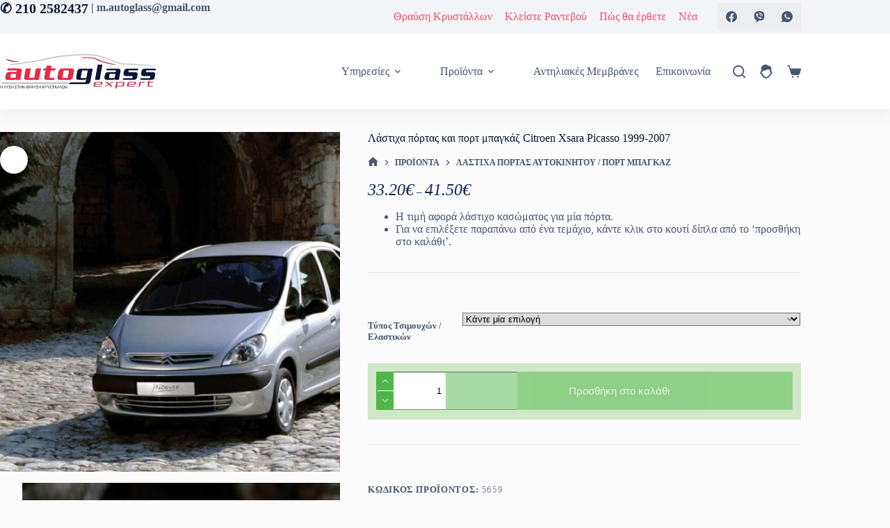

--- FILE ---
content_type: text/css
request_url: https://www.glassexpert.gr/wp-content/themes/blocksy-child/style.css
body_size: 9904
content:
/**
 * Theme Name: Blocksy Child
 * Description: By Foxyprom LTD - foxyprom.com
 * Author: Κατασκευή Ιστοσελίδας <a class="_foxyICO" href="https://www.foxyprom.com" target="_blank"><b>Foxyprom</b></a>
 * Template: blocksy
 * Text Domain: blocksy
 **/


/* configs css */
:root {
	--fpPalet1blue1: #1c7ece;
	--fpPalet1blue2: #1768aa;
	--colorH: #142850;
	--colorG: #475671;
	--paletteColor3: var(--theme-palette-color-3);
	
	/* buttons */
	--fpButtonCartBG: rgb(208,232,199);
	--fpButtonAdd: rgb(80,182,74);
	--fpButtonAddHove: rgb(67,153,62);
	--fpQuantityLite: #76c8ea;
	--fpQuantity: var(--fpButtonAdd);
	--fpQuantityHove: #2e95bd;
	--fpCart: #1c7ece;
	--fpCartHover: #1768aa;
	
	/* brizy */
	--maxBrizyWidth : 1540;
	--container-max-width: var(--maxBrizyWidth);
	--brz-section-container-width : 1540;
}
/* configs css end */

/* problem */
/*
ul[data-hover="swap"] li.product:hover .ct-swap{opacity: 1;}
#header .menu > li > .ct-menu-link{
	color: var(--colorH);
}
#header .menu > li > .ct-menu-link:hover{
	color: var(--linkHoverColor);	
}
#header #menu-main-menu > li > .ct-menu-link{
  font-weight: 600;
  font-size: 17px;
}
#header #menu-main-menu .sub-menu .ct-menu-link{
  color: #fff;
  font-size: 13px;
}
.ct-header-cart .ct-cart-content{background-color: #fff;}
#header div[data-row="top"] .ct-header-text {}

#header [data-device="desktop"] [data-id="logo"] .site-logo-container{
	--logo-max-height: 62px;
}
#offcanvas .ct-panel-content, #search-modal.active{
	background-color: var(--colorG);
}
#offcanvas .ct-panel-content, #search-modal.active a,
#offcanvas .ct-panel-content, #search-modal.active input.modal-field,
.mobile-menu .ct-menu-link {
	color:#fff;
}
#header [data-device="desktop"] [data-row="middle"]{
  padding-top: 8px;
  padding-bottom: 2px;
}
.woocommerce-checkout #header [data-row="top"], .woocommerce-checkout #menu-main-menu{
	display: none;
}
*/
/* problem END */

/* animete pulse */
.a_pulse {
  -webkit-animation-name: pulse;
  animation-name: pulse;
  -webkit-animation-duration: 1s;
  animation-duration: 1s;
  -webkit-animation-fill-mode: both;
  animation-fill-mode: both;
}
@-webkit-keyframes pulse {
  0% {-webkit-transform: scale3d(1, 1, 1);transform: scale3d(1, 1, 1);}
  50% {-webkit-transform: scale3d(1.05, 1.05, 1.05); transform: scale3d(1.05, 1.05, 1.05); }
  100% { -webkit-transform: scale3d(1, 1, 1); transform: scale3d(1, 1, 1); }
}
@keyframes pulse {
  0% { -webkit-transform: scale3d(1, 1, 1); transform: scale3d(1, 1, 1); }
  50% { -webkit-transform: scale3d(1.05, 1.05, 1.05); transform: scale3d(1.05, 1.05, 1.05); }
  100% { -webkit-transform: scale3d(1, 1, 1); transform: scale3d(1, 1, 1); }
} 

/* animete colorchange */
.bgAnimete1{
	animation: colorchange 2s linear 1s infinite; /* animation-name followed by duration in seconds*/
	/* you could also use milliseconds (ms) or something like 2.5s */
	-webkit-animation: colorchange 2s linear 0s infinite alternate; /* Chrome and Safari */
}
@keyframes colorchange {
	0%   {background: #fff;} 
	33%  {background: #ececec;}
	66%  {background: #fff;}
	100% {background: #ececec;}
}
/* Safari and Chrome - necessary duplicate */
@-webkit-keyframes colorchange {
	0%   {background: #fff;} 
	33%  {background: #ececec;}
	66%  {background: #fff;}
	100% {background: #ececec;}
}

._loader {
  border: 16px solid #f3f3f3;
  border-radius: 50%;
  border-top: 16px solid var(--buttonHoverColor);
  width: 80px;
  height: 80px;
  -webkit-animation: spin 2s linear infinite;
  animation: spin 2s linear infinite;
}
._loader._s{border-width: 5px;width: 60px;height: 60px;}
.w_loader{display: flex;justify-content: center;align-items: center;}
/* Safari */
@-webkit-keyframes spin { 0% {-webkit-transform: rotate(0deg);} 100% {-webkit-transform: rotate(360deg);}}
@keyframes spin { 0% {transform: rotate(0deg);} 100% {transform: rotate(360deg);} }

/* spiner cube */
.spinnerCub:after, .spinnerCub:before{
	content: '';
    background-color: #b7b7b7;
    width: 15px;
    height: 15px;
    position: absolute;
    top: 0;
    left: 0;
    -webkit-animation: sk-cubemove 1.8s infinite ease-in-out;
    animation: sk-cubemove 1.8s infinite ease-in-out;
}
.spinnerCub {margin: 28px auto;width: 40px;height: 40px;position: relative;}
.spinnerCub:after {-webkit-animation-delay: -0.9s;animation-delay: -0.9s;}
@-webkit-keyframes sk-cubemove {
  25% { -webkit-transform: translateX(42px) rotate(-90deg) scale(0.5) }
  50% { -webkit-transform: translateX(42px) translateY(42px) rotate(-180deg) }
  75% { -webkit-transform: translateX(0px) translateY(42px) rotate(-270deg) scale(0.5) }
  100% { -webkit-transform: rotate(-360deg) }
}

/* arrow */
._arrow {border: solid black;border-width: 0 2px 2px 0;display: inline-block;padding: 3px;}
._arR {transform: rotate(-45deg);-webkit-transform: rotate(-45deg);}
._arL {transform: rotate(135deg);-webkit-transform: rotate(135deg);}
._arU {transform: rotate(-135deg);-webkit-transform: rotate(-135deg);}
._arD {transform: rotate(45deg);-webkit-transform: rotate(45deg);}

/* orous xrisis */
body.page-id-52781 footer [data-row="middle"],
body.page-id-52800 footer [data-row="middle"],
body.page-id-6 footer [data-row="middle"],
body.page-id-5 footer [data-row="middle"]{display: none;}
footer .ct-container .ct-footer-copyright{margin-top: -4px;}
footer ul#menu-infocorp{}
footer ul#menu-infocorp > li{}
footer ul#menu-infocorp > li > a {text-transform: unset;font-weight: 400;}
footer ul#menu-infocorp > li:not(:first-child) > a{padding-left: 0;}
footer ul#menu-infocorp > li:not(:last-child) > a{padding-right: 8px;border-right: 1px solid #c0c3c8;margin-right: 8px;}
.sShoworoustitle{color: #b2b2b2;font-size: 15px;border-bottom: 1px solid #e6e6e6;margin-bottom: 0;}
.sShoworous{box-shadow: 0 10px 30px rgba(0,0,0,0.08);background: #fff;padding: 20px 100px 20px 25px;margin: auto auto 10px;cursor: pointer;position: relative;}
.sShoworous._sFull{padding: 0;background: transparent;box-shadow: none;}
.sShoworous:not(._open):after{content: '\276E';width: 40px;height: 40px;display: block;position: absolute;right: 10px;bottom: 10px;font-size: 20px;line-height: 40px;text-align: center;-ms-transform: rotate(-90deg);transform: rotate(-90deg);}
.sShoworous._isOpen:after{-ms-transform: rotate(90deg);transform: rotate(90deg);	}
.sShoworous > h4{font-size: 14px;color: #6e6e6e;line-height: 1.7;padding: 0;margin: 0;}
.sShoworous .wrap{margin: 20px 0 30px;line-height: 1.8;font-size: 14px;display: none;}
.sShoworous._open .wrap, .sShoworous._isOpen .wrap, .sShoworous._sFull .wrap{display: block;}
.sShoworous .wrap > h4{font-size: 14px;color: #6e6e6e;margin: 0;line-height: 28px;}
.sShoworous .wrap > p, .sShoworous .wrap > table{margin-bottom: 27px;}
.sShoworous .wrap > ul{margin-top: 27px;}
.sShoworous .wrap > ul > li{display: list-item;}
/* brz */
body.brz #main > .ct-container{max-width: 100%;width: 100%;}
#main .brz-section__content > .brz-container:not(.brz-css-boaqf){width: var(--container-width);max-width: var(--container-max-width);}
body.brz{overflow-x: hidden;}

/* viva pop up */
body.woocommerce-checkout.cSphone #VWsecureModal{align-items: self-start;}
body.woocommerce-checkout #VWpaymentContainer{max-width: 680px;width: 98%;height: calc(100vh - 62px);top: 4px;max-height: 100%;}

/* theme */
/* menu mob */
#offcanvas .ct-social-box{display: flex;}
#offcanvas div.ct-header-cta[data-id="button"]{width: 100%;}
#offcanvas div.ct-header-cta[data-id="button"] a.ct-button{width: 100%;font-size: 20px;}
#offcanvas div.ct-header-cta[data-id="button"] a.ct-button span{margin-right: 8px;}

#offcanvas div.ct-header-socials[data-id="socials"]{width: 100%;margin: 0;margin-top: -7px;}
#offcanvas div.ct-header-socials[data-id="socials"] .ct-social-box{justify-content: space-between;margin: 0;}
#offcanvas div.ct-header-socials[data-id="socials"] .ct-social-box a{width: 48%;margin-left: 0;margin-right: 0;border-radius: var(--border-radius);justify-content: center;height: 42px;}
#offcanvas div.ct-header-socials[data-id="socials"] .ct-social-box a .ct-icon-container{background: transparent;color: #fff;}
#offcanvas div.ct-header-socials[data-id="socials"] .ct-social-box a .ct-label{display: block !important;color: #fff;}
#offcanvas div.ct-header-socials[data-id="socials"] a[data-network="facebook"]{display: none;}
#offcanvas div.ct-header-socials[data-id="socials"] a[data-network="whatsapp"]{background: #5BBA67;}
#offcanvas div.ct-header-socials[data-id="socials"] a[data-network="viber"]{background: #7F509E;}
/* menu mob end */
.select2-container--default .select2-selection--single .select2-selection__rendered,
.select2-container--default .select2-selection--single .select2-selection__arrow{line-height: 42px !important;}
.select2-container--default .select2-selection--single .select2-selection__arrow{height: 42px !important;}
.post-type-archive-thrafsi-kristallon .hero-section{text-shadow: -1px 1px #fff;}
.single-thrafsi-kristallon .ct-related-posts .ct-block-title{text-align: center;}
.single-thrafsi-kristallon .post-navigation .item-content > .item-label{display: none;}
.ct-breadcrumbs{margin-bottom: 22px;overflow-x: auto;white-space: nowrap;}
.ct-breadcrumbs > span{white-space: nowrap;}
.ct-breadcrumbs a{line-height: 32px;}
.single-product .ct-breadcrumbs{margin-bottom: 14px;}

.entry-summary .nedHelp{margin-top: 40px;}
.nedHelp ._flex{display: flex;}
.nedHelp ._flex._rev {flex-direction: row-reverse;justify-content: left;align-items: center;}
.nedHelp ._wrap{
	display: flex;
	background-color: #eef0f4;
    padding: 6px;
    color: #333;
    text-shadow: 1px 1px #fff;
    border-radius: var(--buttonBorderRadius);
    border: 1px solid rgba(224,229,235,0.8);
	height: 54px;
}
.nedHelp ._L{flex-grow: 1;}
.nedHelp ._R{width: 100px;flex-shrink: 0;margin-top: -56px;}
.nedHelp > .sHelp{padding-right: 120px;line-height: 34px;overflow: hidden;height: 34px;font-size: 18px;}
.nedHelp ._L ._call{
	background-color: #9fe0fe;
    color: #464646;
    padding: 0 50px 0 12px;
    margin-right: -50px;
    line-height: 40px;
    height: 40px;
    overflow: hidden;
}
.nedHelp > .sHelp > *, .nedHelp ._L ._call > *{margin-right: 8px;white-space: nowrap;}
.nedHelp ._L ._call i{
	font-size: 24px;
    color: #333;
    font-family: Verdana;
    font-style: italic;
	font-weight: 600;
}
/* services */
.wrapimgServise{position: relative;overflow: hidden;border-radius: 3px;}
.wrapimgServise > p img{width: 100%;}
.wrapimgServise > p{margin: 0;padding: 0;}
.wrapimgServise h1{
	position: absolute;
    bottom: 0;
    margin: 0;
    padding: 6px 16px;
    width: 100%;
    background: rgba(255, 255, 255 ,.6);
    line-height: normal;
}

/* fields tamio */
p.setFormTamio > label{clear: both; width: 100%;margin-bottom: 4px;}
._wrapFieldtamio[data-invoice="bil"] .setFormTamio,
._wrapFieldtamio .wrapFormBill:empty, 
#billing_iscompany_field .woocommerce-input-wrapper,
.setFormTamio._riqu.validate-required label .optional,
.setFormTamio._riqu:not(.validate-required) label .required,
#billing_iscompany_field > label, #billing_iscompany_field > input{display: none;}
#billing_iscompany_field.setFormTamio{display: block !important;}
#billing_iscompany_field .setButtons{display: flex;}
.setFormTamio._riqu label .required{display: inline-block !important;}
#billing_iscompany_field .setButtons ._sf{
	padding: 0 20px 0 12px;
    background: #fff;
    margin-right: 8px;
    line-height: 34px;
    height: 36px;
    text-align: center;
    border: 1px solid var(--fpCart);
    margin-bottom: 0;
    font-weight: 600;
	border-radius: 3px;
}
._wrapFieldtamio .wrapFormBill{
	padding: 14px 16px;
    background: #f0f1f3;
    margin-bottom: 20px;
	border: 2px solid var(--border-color);
	border-radius: 3px;
}
._wrapFieldtamio[data-invoice="bil"] .wrapFormBill{padding: 0;margin: 0;border: none;height: auto;background: transparent;}
._wrapFieldtamio .wrapFormBill ._wrp:last-child{margin-bottom: 6px;}
.woocommerce-edit-account .woocommerce-MyAccount-content,
.woocommerce-edit-address .woocommerce-MyAccount-content
{max-width: 880px;width: 100%;margin-left: auto;margin-right: auto; border: 2px solid var(--border-color);padding: 10px 16px;border-radius: 3px;}
.create-account label.woocommerce-form__label-for-checkbox{padding: 8px 16px;background: #fff;border-radius: 3px;border: 1px solid var(--fpCart);font-weight: 600;}
body.woocommerce-order-received .woocommerce-order{max-width: 880px;margin-left: auto;margin-right: auto;}
body.woocommerce-order-received .woocommerce-order .wc-bacs-bank-details-account-name{font-size: 20px;}

/* BRZ HTMLS */
/* box banner */
.boxBanners{position: relative;overflow: hidden;border-radius: 3px;}
.boxBanners > a{}
.boxBanners > a figure{z-index: 0;width: 100%;}
.boxBanners > a img{width: 100%;position: relative;overflow: hidden;}
.boxBanners > a:hover img{transform: scale(1.1);}
.boxBanners > a .wt{z-index: 1;position: absolute;top: 0;left: 0;width: 100%;height: 100%;display: flex;flex-direction: column;-ms-flex-pack: center;justify-content: center;text-align: center;}
.boxBanners > a .tit{font-size: 20px;margin: 0;width: 100%;background: rgba(255, 255, 255 ,.6);color: var(--headingColor);padding: 8px;}
/* buttons */
.sW100Butt .brz-wrapper-clone__item,
.cSphone .fW100M .brz-wrapper-clone__item,
.cStablet .fW100T .brz-wrapper-clone__item{width: 100%;}
/* var(--theme-normal-container-max-width) */
/* BRZ HTMLS END */

/* woocommerce */
.woocommerce-orders td.woocommerce-orders-table__cell-order-actions .button:not(:last-child){margin-bottom: 12px;}
main .woocommerce .ct-pagination{padding-bottom: 60px;}
.woocommerce-pagination > .page-numbers {
	margin-top: 0;
	padding-top: 0;
	padding-bottom: 0;
}

/* Product thumbnail in checkout */
body.woocommerce-checkout table.woocommerce-checkout-review-order-table .cart_item .product-name{flex-wrap: wrap;display: flex;flex-direction: row;align-items: center;}
body.woocommerce-checkout table.woocommerce-checkout-review-order-table .cart_item .product-name .variation{order: 4;flex: 1 0 100%;}
body.woocommerce-checkout table.woocommerce-checkout-review-order-table .cart_item .product-name .variation{
    display: grid;
    grid-template-columns: 100px auto;
    font-size: 12px;
	/*grid-template-rows: 22px 22px;*/
}
body.woocommerce-checkout table.woocommerce-checkout-review-order-table .cart_item .imgWrap{display: flex;align-items: self-start;}
body.woocommerce-checkout table.woocommerce-checkout-review-order-table .cart_item .imgWrap img{max-width: 48px;border-radius: 2px;}
body.woocommerce-checkout table.woocommerce-checkout-review-order-table .cart_item .product-name .imgWrap .nam{padding: 0 10px;line-height: normal;}
body.woocommerce-checkout table.woocommerce-checkout-review-order-table .cart_item .product-name .imgWrap + .product-quantity{display: none;}
body.woocommerce-checkout table.woocommerce-checkout-review-order-table .cart_item .product-name .product-quantity{white-space: nowrap;padding: 0 10px;}

body.woocommerce-checkout .woocommerce-info .showlogin{padding: 4px 12px;background: var(--fpButtonAdd);border-radius: var(--buttonBorderRadius);color: #fff;}
body.woocommerce-checkout .woocommerce-info .showlogin:hover{background: var(--fpCart);}
body.woocommerce-checkout .woocommerce-form.woocommerce-form-login.login{
	background: #fff !important;
    padding: 10px 16px;
    max-width: 706px;
    border: 2px solid rgba(224,229,235,0.8);
    margin-bottom: 40px;
}

button[type="submit"].woocommerce-form-login__submit,
button[type="submit"].woocommerce-form-register__submit{background-color: var(--fpCart);width: 100%;}
button[type="submit"].woocommerce-form-login__submit:hover,
button[type="submit"].woocommerce-form-register__submit:hover{background-color: var(--fpCartHover);}

body.single-product .woocommerce-product-attributes-item.woocommerce-product-attributes-item--weight,
body.single-product .woocommerce-product-attributes-item.woocommerce-product-attributes-item--dimensions{display: none;}
.select2-container--default .select2-selection--single .select2-selection__arrow{top: 0;}
.cart_totals table.shop_table > thead > tr,
.cart_totals table.shop_table > tbody > tr,
.cart_totals table.shop_table > tfoot > tr,
.ct-order-review table.shop_table > thead > tr,
.ct-order-review table.shop_table > tbody > tr,
.ct-order-review table.shop_table > tfoot > tr {
	position: relative;display: flex;flex-direction: row;justify-content: space-between;
}
.cart_totals table.shop_table > thead > tr:after,
.cart_totals table.shop_table > tbody > tr:after,
.cart_totals table.shop_table > tfoot > tr:after,
.ct-order-review table.shop_table > thead > tr:after,
.ct-order-review table.shop_table > tbody > tr:after,
.ct-order-review table.shop_table > tfoot > tr:after {
	content: '';
    bottom: 0;
    position: absolute;
    width: 100%;
    border-bottom: 1px solid var(--table-border-color, #e0e5eb);
}
.calculated_shipping table.shop_table > tfoot > tr:last-child:after, .ct-order-review table.shop_table > tfoot > tr:last-child:after{display: none;}
.calculated_shipping table.shop_table > thead th, .calculated_shipping table.shop_table > tbody th, .calculated_shipping table.shop_table > tbody td, .calculated_shipping table.shop_table > tfoot th, .calculated_shipping table.shop_table > tfoot td,
.ct-order-review table.shop_table > thead th, .ct-order-review table.shop_table > tbody th, .ct-order-review table.shop_table > tbody td, .ct-order-review table.shop_table > tfoot th, .ct-order-review table.shop_table > tfoot td
{border-color: transparent;}
table.shop_table tr.woocommerce-shipping-totals{display: flex;flex-direction: column !important;width: 100%;}
table.shop_table tr.woocommerce-shipping-totals > th{display: block;}
table.shop_table tr.woocommerce-shipping-totals > td:before{display: none;}
table.shop_table tr.woocommerce-shipping-totals th{border-bottom: 1px solid var(--table-border-color, #e0e5eb);}
table.shop_table #shipping_method{}
table.shop_table #shipping_method li{
	display: flex;flex-direction: row-reverse;align-items: baseline;
    border-radius: 3px;
    border: 1px solid #e6eaef;
    padding-right: 8px;
    background: #f8f9fb;
    color: #071633;
	overflow: hidden;
}
table.shop_table #shipping_method li input{}
table.shop_table #shipping_method li label{width: 100%;padding: 8px 0;display: block; padding-left: 10px;}
table.shop_table #shipping_method li:hover label{font-weight: 600;}
table.shop_table #shipping_method li input[type="radio"]:checked {
	background-color: var(--fpButtonAddHove);
	border-color: var(--fpButtonAddHove);
}
table.shop_table #shipping_method li input[type="radio"]:checked + label{
	padding-left: 10px;
	padding-right: 10px;
	font-weight: 600;
	border-right: 3px solid var(--radioCheckboxAccentColor);
	border-left: 3px solid var(--fpButtonAddHove);
}

table.shop_table .woocommerce-shipping-totals td{padding-left: 0;}
table.shop_table .woocommerce-shipping-totals td p.woocommerce-shipping-destination{border-top: 1px solid var(--table-border-color, #e0e5eb);padding-top: 8px;}
.cart_totals  table.shop_table a.shipping-calculator-button{
	background: var(--fpButtonAdd);
    display: inline-block;
    padding: 5px 12px;
    color: #fff;
    border-radius: var(--buttonBorderRadius);
    line-height: normal;
    font-size: 12px;
    font-weight: 600;
}
table.shop_table .woocommerce-shipping-totals td .shipping-calculator-form button{background: var(--fpButtonAdd);}
.cart_totals  table.shop_table a.shipping-calculator-button:hover,
table.shop_table .woocommerce-shipping-totals td .shipping-calculator-form button:hover{background: var(--fpButtonAddHove);}

body.woocommerce-checkout.woocommerce-order-pay #main div.woocommerce{max-width: 740px;margin-left: auto;margin-right: auto;}
body.woocommerce-checkout.woocommerce-order-pay .payment_methods > li .payment_box{background-color: #fff;}
body.woocommerce-checkout.woocommerce-order-pay button[type="submit"]{width: 100%;}
.form-row textarea{resize: vertical;}
[data-products="type-1"] .product .ct-woo-card-actions{display: flex;width: 100%;}
[data-products="type-1"] .product .ct-woo-card-actions .button {width: 100%;}
[data-products="type-1"] li.product:hover .ct-woo-card-actions .button:not(:hover) {background: var(--fpCart);}
[data-products="type-1"] .product .added_to_cart{background: var(--theme-button-background-hover-color); width: 100%;}
/* two button stile */
/*
[data-products="type-1"] .product .add_to_cart_button.added{display: block;width: 48%;margin-right: 2%;}
[data-products="type-1"] .product .add_to_cart_button.added + .added_to_cart {width: 48%;margin-left: 2%;}
*/
.woocommerce-checkout-payment .wc_payment_methods > li .payment_box {border-top-color: var(--fpCart);border-top-width: 2px;}
.wc_payment_method > input[type="radio"]:checked{border-color: var(--fpCartHover) !important;background: var(--fpCart) !important;}

.cart_totals, .ct-order-review{background-color: #fff !important;}
.cart_totals .wc-proceed-to-checkout a,
.woocommerce-checkout-payment .place-order button[type="submit"],
body.woocommerce-checkout.woocommerce-order-pay button[type="submit"],
.ct-cart-content .button.checkout{background: var(--fpCart);}
.cart_totals .wc-proceed-to-checkout a:hover,
.woocommerce-checkout-payment .place-order button[type="submit"]:hover,
body.woocommerce-checkout.woocommerce-order-pay button[type="submit"]:hover,
.ct-cart-content .button.checkout:hover {background: var(--fpCartHover);}

.ct-order-review,
.cart_totals{top: 120px !important;}
.product-type-variable .entry-summary > p.price{margin-bottom: 16px;}
.entry-summary form.cart, .entry-summary > .product_meta{margin-top: 22px;padding-top: 22px;}
form.variations_form table.variations tr{position: relative;display: table;width: 100%;}
form.variations_form table.variations tr:not(:last-child){margin-bottom: 0.8em;}
form.variations_form table.variations th.label{width: 136px;padding: 0 12px 0 0;vertical-align: top; border: none;}
form.variations_form table.variations th.label label{margin-top: 11px;font-weight: 600;font-size: 13px;margin-bottom: 2px;}

form.variations_form table.variations td.value select{}
.single-product .ct-cart-actions .quantity.hidden + .single_add_to_cart_button{grid-column: 1 / span 3;}
.single_variation_wrap .woocommerce-variation-price .price,
.product-type-simple .entry-summary .price > *:not(del),
.product-type-variable .entry-summary .price .amount > bdi{font-size: 24px;color: var(--colorH);font-family: Verdana;font-style: italic;}
form.variations_form table.variations, form.variations_form .single_variation{margin-bottom: 16px;}
form.variations_form table.variations{margin-bottom: 28px;}
form.variations_form table.variations td.label{}
form.variations_form table.variations .reset_variations[style*="visibility: visible"]{
	float: right;
    padding: 6px 12px;
    background: var(--fpCart);
    border-radius: var(--buttonBorderRadius);
    color: #fff;
}
form.variations_form table.variations .reset_variations[style*="visibility: visible"]:hover{background: var(--fpCartHover);}
.woocommerce-tabs .tabs li.active{border-bottom-color: var(--buttonHoverColor);}
.product > .woocommerce-tabs > .tabs{margin-bottom: 26px;}
.product > .woocommerce-tabs .panel > h2:first-child{display: none;}
body.single-product section.related.products, body.single-product section.up-sells.products, body.single-product section.related.products {
	padding-top: 40px;
	border-top: 1px solid rgba(224,229,235,0.8);
	display: block;
}
.woocommerce-product-attributes .woocommerce-product-attributes-item__value a{--linkInitialColor: var(--color);}
/* woo colors */
.single-product .ct-cart-actions{background-color: var(--fpButtonCartBG);border-radius: var(--buttonBorderRadius);padding: 12px;padding-bottom: 0;}
.single-product .ct-cart-actions >*{margin-bottom: 14px;}
.ct-cart-actions .single_add_to_cart_button:not(.added),
.ct-floating-bar .button[type="submit"]{background-color: var(--fpButtonAdd);}
.ct-cart-actions .single_add_to_cart_button.added{background-color: var(--fpQuantity);}
.ct-cart-actions .single_add_to_cart_button:not(.added):hover, .ct-cart-actions .single_add_to_cart_button.added:hover,
.ct-floating-bar .button[type="submit"]:not(.added):hover {background-color: var(--fpButtonAddHove);}
div.quantity input[type="number"], div.quantity input[type="number"]:focus{border-color: var(--fpQuantity) !important;}
div.quantity input[type="number"]:focus{box-shadow: 0 0 0 1px var(--fpQuantity) !important;}
div.quantity .ct-increase, div.quantity .ct-decrease,
.actions button[name="update_cart"]:not(:disabled){background: var(--fpQuantity);}
div.quantity .ct-increase:hover, div.quantity .ct-decrease:hover,
.actions button[name="update_cart"]:not(:disabled):hover{background: var(--fpQuantityHove);}

.ct-cart-actions .added_to_cart,
.ct-floating-bar .added_to_cart{color: #fff;background-color: var(--fpCart);}
.ct-cart-actions .added_to_cart:hover,
.ct-floating-bar .added_to_cart:hover{background-color: var(--fpCartHover);}
.single-product .ct-breadcrumbs a:not(:hover){color: var(--paletteColor3);}
.single-product .ct-breadcrumbs a{font-size: 12px;font-weight: 600;text-transform: uppercase;}
.single-product .ct-cart-actions .quantity.hidden{display: none;}
body.woocommerce-checkout .ct-header-cart li.mini_cart_item .imgWrap > span.imgChek{display: none;}

/*nav makes */
.makeBC{margin-top: 26px;}
.makeBC .wrapBC{overflow-y: auto;max-height: 206px;}
.makeBC .hBC{margin-bottom: 6px;font-size: 16px;border-bottom: 1px dashed #c6c6c6;padding-bottom: 4px;}
.makeBC nav:not(:last-child){border-bottom: 1px solid #eef1f4;}
.makeBC nav a{color: var(--paletteColor3);font-size: 14px;}
.makeBC nav a:hover{color: var(--linkHoverColor);}
.makeBC nav .separator{margin: 0 6px;}
/* woocommerce end */

/* WOOFILTER */
.woof_products_top_panel_ul > li:first-child, .woof_products_top_panel_ul li > ul li:first-child{display: none !important;}
.noTitleWoof .woof_container_inner > h4{display: none;}
body._inCatProduct #main .ct-container, body._hideSide #main .ct-container{grid-template-columns: 100%;}
body._inCatProduct #main .ct-container > section .hero-section,
body._inCatProduct #main .ct-container #sidebar,
body._hideSide #main .ct-container #sidebar{display: none;}

body._inCatProduct ul.products, .sc_inCatProduct ul.products{grid-row-gap: var(--grid-columns-gap,30px);}
body._inCatProduct ul.products > .product-category.product .ct-image-container,
.sc_inCatProduct ul.products > .product-category.product .ct-image-container{margin: 0;}
body._inCatProduct ul.products > .product-category.product .ct-image-container.ct-lazy-loaded,
.sc_inCatProduct ul.products > .product-category.product .ct-image-container.ct-lazy-loaded{display: block;}
ul.products > .product-category.product figure{margin: 0;}
ul.products > li.product-category.product,
ul.products > .product-category.product a{position: relative;}
ul.products > .product-category.product .woocommerce-loop-category__title{
	position: absolute;
    left: 8px;
    top: 8px;
	font-size: 24px;	
    background: rgba(0,0,0,.1);
    width: calc(100% - 16px);
    height: calc(100% - 16px);
    border-radius: var(--borderRadius);
    display: flex;
	flex-direction: column;
	justify-content: center;
	align-items: center;
	text-align: center;
    padding: 8px;
}
ul.products > .product-category.product .woocommerce-loop-category__title a:not(:hover){color:#fff;}
ul.products > .product-category.product .ct-lazy-loaded + .woocommerce-loop-category__title,
ul.products > .product-category.product .ct-image-container + .woocommerce-loop-category__title{
	color: #fff;background: rgba(0,0,0,.5);
}
ul.products > .product-category.product a{display: flex;}
ul.products > .product-category.product a:hover .woocommerce-loop-category__title{
    background: rgba(255,255,255,.8);
    border: 4px solid var(--linkHoverColor,#1c7ece);
    color: var(--linkHoverColor,#1c7ece);
}
div.plainoverlay{width: 100% !important;height: 100% !important;}
select {line-height: var(--formInputHeight);}
/* hide content if not select category */
body.archive:not(.isFCategory):not(.tax-product_cat) .woof_container:not(.woof_container_make):not(.woof_container_product_cat):not(.woof_query_save_container),
.woof_submit_search_form_container .woof_submit_search_form {display: none;}

#woof_results_by_ajax .ct-open-quick-view,
.woof ._hide.woof_found_count{display: none !important;}
.woof_button.woof_start_filtering_btn,
.woof_button.woof_start_filtering_btn2{visibility: hidden !important;height: 1px;padding: 0;margin: 0;margin-top: -1px;opacity: 0;}
.woof_start_filtering_btn + .w_loader, .woof_start_filtering_btn2 + .w_loader{padding: 80px 20px;background: #fff;border-radius: 5px;margin-top: -30px;}
.woof_start_filtering_btn + .w_loader ._loader, .woof_start_filtering_btn2 + .w_loader ._loader{border-top-color: var(--fpPalet1blue1);}
.hero-section[data-type="type-1"] {margin-bottom: 22px;}
.woof_submit_search_form_container .woof_reset_search_form{width: 100%;}
.woof_submit_search_form_container .woof_reset_search_form:not(:hover){
    background: transparent;
    color: var(--buttonInitialColor);
}
/* ._emptyAFilter .woof_query_save_container{display: none;}*/
.woof_query_save_container{margin-top: 28px;}
.woof_query_save_container .woof_container_inner > h4{text-align: center; color: var(--paletteColor4) !important;}
.woof_query_save_container .woof_add_query_save{
    font-family: var(--buttonFontFamily,var(--fontFamily));
    font-size: var(--buttonFontSize);
    font-weight: var(--buttonFontWeight);
    font-style: var(--buttonFontStyle);
    line-height: var(--buttonLineHeight);
    letter-spacing: var(--buttonLetterSpacing);
    text-transform: var(--buttonTextTransform);
    -webkit-text-decoration: var(--buttonTextDecoration);
    text-decoration: var(--buttonTextDecoration);
    color: var(--buttonTextInitialColor);
    background-color: var(--buttonInitialColor);
	align-items: center;
	justify-content: center;
	min-height: var(--buttonMinHeight);
	padding: var(--padding, 5px 25px);
	user-select: none;
	text-align: center;
	border-radius: var(--buttonBorderRadius);
	transition: all 0.2s ease;
    margin-top: 6px;
    cursor: pointer;
}
.woof_query_save_container .woof_add_query_save:hover{background-color: var(--buttonHoverColor);}
.woof_query_save_container .woof_query_save_item {border-bottom: 1px solid #e6e6e6; padding: 4px 0;}

/* popup loding */
/*div.woof_info_popup{top: 40% !important;left: 50% !important;text-align: center !important;width: 220px !important;margin-left: -110px !important;line-height: 22px !important;font-family: arial !important;padding: 30px 0;box-shadow: none;}*/
#woof_html_buffer.run, #woof_html_buffer._pre{
	display: block !important;
	top: 0 !important;
    left: 0 !important;
    text-align: center !important;
    width: 100% !important;
    margin-left: 0;
    font-family: arial !important;
    box-shadow: none;
    border-radius: 0 !important;
    height: 100% !important;
	background-color: rgba(255,255,255,.7);
	cursor: wait !important;
}
._openFormTopMobile #woof_html_buffer._pre{max-width: 560px;}
#woof_html_buffer._pre:not(.run) {background-color: transparent;cursor: wait !important;}
#woof_html_buffer._pre:not(.run) > div{display: none !important;}

#woof_html_buffer.run div{}
#woof_html_buffer.run h2{
	background-image: url(img/logo-autoglass.png);
    width: 200px;
    height: 60px;
    background-repeat: no-repeat;
    background-size: 100%;
    position: absolute;
    left: calc(50% - 100px);
    top: calc(40% - 110px);
}
#woof_html_buffer.run span{position: absolute;left: calc(50% - 28px);top: calc(40% - 28px);margin: 0;width: 56px;height: 56px;}

#woof_html_buffer.run .spinnerCub:before,
#woof_html_buffer.run .spinnerCub:after{background-color: var(--buttonHoverColor);}

.woof_svg_load_container{}
#woof_svg_load_container , #woof_svg_load_container img{height: 300px !important;width: 220px !important;}
#woof_svg_load_container{left: 50% !important;margin-left: -110px !important;top: 42% !important;margin-top: -150px !important;}
/* popup loding end */
.chosen-container-single .chosen-single div b{
	background: url("data:image/svg+xml,%3Csvg width='21' height='13' xmlns='http://www.w3.org/2000/svg'%3E%3Cpath d='M18.5.379L20.621 2.5 10.5 12.621.379 2.5 2.5.379l8 8z' fill='%234F5D6D' fill-rule='nonzero'/%3E%3C/svg%3E");
}
.woof_container .woof_select {line-height: var(--formInputHeight);}
.woof_container .woof_select:disabled {background-color: #f2f2f2;cursor: no-drop;}
.woof_container_select_hierarchy .woof_block_html_items > .woof_select:not(:last-child),
.woof_container .chosen-container{margin-bottom: 12px;}

.woof_container .chosen-container{width: 100% !important;}

.woof_container .chosen-container-single .chosen-single{
	border-radius: var(--formBorderRadius, 3px);
	height: var(--formInputHeight) !important;
	line-height: var(--formInputHeight) !important;
	background-color: var(--formBackgroundInitialColor);
    border: var(--formBorderSize) var(--formBorderStyle, solid) var(--formBorderInitialColor);
    transition: all 0.12s cubic-bezier(0.455, 0.03, 0.515, 0.955);
	padding-left: 13px;
	font-size: var(--formFontSize);
}
.chosen-container-single .chosen-search input[type="text"]{height: 36px;}
.woof_container .chosen-container .chosen-results li.highlighted{background-color: #1c7ece !important;}
.woof_container .chosen-container-single .chosen-single div b{
	background-repeat: no-repeat, repeat;
	background-size: 8px auto, 100%;
	background-position: 0 50% !important;
}
.woof_container .chosen-container .chosen-results li{padding: 8px 7px;}
.inFormTopButton{position: fixed;bottom: 0;left: 0;width: 100%;background-color: #e6e6e6;z-index: 99;}
body._emptyAFilter, body._hasAFilter{padding-bottom: 58px !important;}
.inFormTopButton .wrapbutton {display: flex;justify-content: center;align-items: center;padding: 8px 0;}
.inFormTopButton .wrapbutton, .inFormTopButton .wrapreset ._sW {margin-right: auto;margin-left: auto; max-width: 800px;padding-left: 12px;padding-right: 12px;}

.inFormTopButton .wrapbutton .act {height: 44px;display: block;line-height: 44px;cursor: pointer;padding: 0 20px;text-align: center;}
.inFormTopButton .wrapbutton ._rest:hover{color: var(--buttonHoverColor);}
.inFormTopButton .wrapbutton ._top {width: 74px;padding: 0 16px;position: relative;border-right: 2px solid #fff;margin-right: 6px;}
.inFormTopButton .wrapbutton ._top ._arrow {padding: 8px;line-height: inherit;display: inline-block;vertical-align: middle; border-color: var(--buttonInitialColor);}
.inFormTopButton .wrapbutton ._top:hover ._arrow{border-color: var(--buttonHoverColor);}
._emptyAFilter .inFormTopButton .wrapbutton ._top {margin-right: 22px;}
.inFormTopButton .wrapbutton ._filter {font-weight: 500;width: 100%;max-width: 440px; background-color: var(--buttonHoverColor);}
.inFormTopButton .wrapbutton ._filter:hover {background-color: var(--buttonInitialColor);}
.inFormTopButton .wrapbutton ._top span {position: absolute;left: 4px;width: 22px; height: 22px;font-size: 11px;font-weight: 600;color: #fff;line-height: 20px;border-radius: 50%;top: -16px;background: var(--buttonHoverColor);}
._emptyAFilter:not(._curentPFilter) .inFormTopButton .wrapbutton ._rest,
._emptyAFilter:not(._curentPFilter) .woof_submit_search_form_container .woof_reset_search_form{display: none;}

/* TODO */
.inFormTop, a.woof_show_auto_form_txt , .woof_products_top_panel_content, .woof_products_top_panel {display: none !important;}
/*._hasAFilter:not(._openFormTopMobile) .woof_products_top_panel{display: block !important;}*/
.woof_products_top_panel li{margin-right: 12px !important;margin-bottom: 12px !important;}
.woof_products_top_panel li a{}
.woof_products_top_panel li a > span{
    padding: 4px 6px;
    color: var(--paletteColor3);
    font-size: 14px;
    border-radius: var(--buttonBorderRadius);
    position: relative;
    display: block;
    background: none;
    background-color: #e6e5e5;
    line-height: normal;
    height: auto;
}
.woof_products_top_panel li a:hover > span{background-color: var(--paletteColor3); color: #fff;}
.woof_products_top_panel li a > span:after{content: '\2715';border-left: 1px solid var(--paletteColor3);margin-left: 4px;padding-left: 5px;}

._openFormTop .inFormTop, ._openFormTop .woof_auto_show, ._openFormTop .woof_auto_show_indent {display: block !important;}
._openFormTop .woof_auto_show{opacity: 1 !important;height: auto !important;z-index: 10;}
._openFormTop .woof_sid_auto_shortcode{
	border-color: var(--paletteColor3);
	border-radius: var(--buttonBorderRadius);
	border-width: 1px;
}
.woof_sid_auto_shortcode .woof_container_inner,
.woof_block_html_items ul,
.woof_query_save_container .woof_query_save_list ul{padding-left: 0;}
.woof_sid_auto_shortcode .woof_container{width: 100%;}

#_wooftopPanel .woof_products_top_panel{display: block !important;position: relative;}
#_wooftopPanel {text-align: center;padding-top: 12px;}
.inFormTopButton .wrapreset ._body {position: relative;background-color: #fff;margin-top: 6px;padding: 42px 0 6px;border-bottom: 1px solid #d0d0d0;}
.inFormTopButton .wrapreset ._close {
    position: absolute;
    right: 50%;
    top: 0;
    color: #252844;
    background: #cecece;
    padding: 8px 10px;
    cursor: pointer;
    width: 110px;
    text-align: center;
    font-size: 13px;
    font-weight: 700;
    margin-right: -55px;
}
.inFormTopButton .wrapreset ._close i{margin-right: 12px;padding: 4px;margin-bottom: 2px;display: inline-block;}
#_wooftopPanel li {float: none !important;display: inline-block;margin-bottom: 15px !important;}
#_wooftopPanel li a {}
#_wooftopPanel li a span{}
.inFormTopButton .wrapreset ._body ._empty {text-align: center;padding: 20px 0;}
.inFormTopButton .wrapreset ._body ._empty span {display: inline-block;}
.inFormTopButton .wrapreset ._body ._empty span._serch {font-weight: 600;cursor: pointer;color: var(--buttonHoverColor);font-weight: 700;margin-left: 12px;padding: 8px;}

.woof_list li{display: flex;justify-content: center;align-items: center;position: relative;margin-bottom: 2px !important;padding: 0 !important;}
.woof_list li > div{margin-right: 8px;width: 22px;}
.woof_list li > label{width: 100%;line-height: 18px;padding: 8px 0;margin: 0;}
.woof_list li > input.woof_radio_term, .woof_list li > input.woof_checkbox_term {display: none;}

.woof_list li > input.woof_radio_term + label,
.woof_list li > input.woof_checkbox_term + label{padding-left: 27px;}
.woof_list li > input.woof_radio_term + label:before,
.woof_list li > input.woof_radio_term + label:after,

.woof_list li > input.woof_checkbox_term + label:before,
.woof_list li > input.woof_checkbox_term + label:after {
	content: '';
    position: absolute;
    left: 0;
    top: 50%;
    background: var(--buttonInitialColor);
    width: 18px;
    height: 18px;
    margin-top: -9px;
    z-index: 1;
    -webkit-border-radius: 50%;
    -moz-border-radius: 50%;
    border-radius: 50%;
}

.woof_list li > input.woof_checkbox_term + label:before,
.woof_list li > input.woof_checkbox_term + label:after{
	-webkit-border-radius: 2px;
    -moz-border-radius: 2px;
    border-radius: 2px;
	width: 18px;
    height: 18px;
    margin-top: -9px;
}

.woof_list li > input.woof_radio_term + label:hover:before,
.woof_list li > input.woof_radio_term + label.woof_radio_label_selected:before,
.woof_list_radio li:hover:before,
.woof_list li > input.woof_checkbox_term + label.woof_checkbox_label_selected:before,
.woof_list li > input.woof_checkbox_term + label:hover:before,
.woof_list li:hover:after,
.inFormTopButton .wrapbutton ._top span,
.inFormTopButton .wrapbutton ._filter,
._openFormTopMobile .bottomFilter ._products{background: var(--fpPalet1blue1, #1c7ece);}

.woof_list li label:hover,
.woof_submit_search_form_container .woof_reset_search_form:hover,
.inFormTopButton .wrapbutton ._rest:hover,
.inFormTopButton .wrapreset ._body ._empty span._serch,
._openFormTopMobile .bottomFilter ._cansel{color: var(--fpPalet1blue1, #1c7ece);}

.woof_container select.woof_select:focus,
.woof_submit_search_form_container .woof_reset_search_form:hover,
.inFormTopButton .wrapbutton ._top:hover ._arrow,
._openFormTopMobile .bottomFilter ._cansel,
._openFormTopMobile .bottomFilter ._products{border-color: var(--fpPalet1blue1, #1c7ece);}
.woof_submit_search_form_container .woof_reset_search_form:hover,
._openFormTopMobile .bottomFilter ._cansel{background: transparent;border-width: 1px;border-style: solid;}

.inFormTopButton .wrapbutton ._filter:hover,
._openFormTopMobile .bottomFilter ._products:hover{background: var(--fpPalet1blue2, #1768aa);}/*secont co */
._openFormTopMobile .bottomFilter ._cansel:hover,
.woocommerce:not(.single-product) .WOOF_Widget .woof_sid_widget.bgAnimete1{border-color: var(--fpPalet1blue2, #1768aa);}/*secont co */
._openFormTopMobile .bottomFilter ._cansel:hover{color: var(--fpPalet1blue2, #1768aa);}/*secont co */

._openFormTopMobile .bottomFilter ._products{border-width: 1px;border-style: solid;}

.woof_list li:hover:after {content: '';position: absolute;right: 0;width: 4px;height: 100%;top: 0;}

.woof_list li > input.woof_checkbox_term + label.woof_checkbox_label_selected:after{
	content: '\2713';
    left: 3px;
    background: transparent !important;
    color: #fff;
    margin-top: -9px;
}

.woof_list li > input.woof_radio_term + label:after,
.woof_list li > input.woof_checkbox_term + label:after{width: 16px;height: 16px;background: var(--background-color, #fff);left: 1px;margin-top: -8px;}
.woof_list li > input.woof_radio_term + label.woof_radio_label_selected:after{width: 8px;height: 8px;margin-top: -4px;left: 5px;}
.woof_list li > input.woof_radio_term + label.woof_radio_label_selected:after,
.woof_list li:hover > input.woof_radio_term + label:after,
.woof_list li:hover > input.woof_checkbox_term + label:after{background: #fff;}

.woof_list li > input.woof_checkbox_term + label:after{left: 1px;}

.woof_list li > label > span{}
.woof_list li > a{position: absolute;width: 100%;height: 100%;line-height: inherit;padding: 0 !important;}
.woof_list li > a img{left: 1.2px;position: absolute;top: 50%;margin-top: -9px;width: 18px;height: 18px;opacity: .7;display: none;}
.woof_container .woof_container_inner_ > h4,
.woof_container .woof_container_inner > h4{font-size: 18px;border-bottom: 1px solid #e6e6e6;margin-bottom: 12px;padding-bottom: 2px;color: var(--paletteColor3);}
.woof_container .woof_container_inner_ > h4 .reset,
.woof_container .woof_container_inner > h4 .reset{
	color: var(--fpPalet1blue1);
	font-size: 12px;
    display: inline-block;
    line-height: inherit;
    margin-left: 4px;
    vertical-align: middle;
    cursor: pointer;
}

/* animete */
.woocommerce:not(.single-product) .WOOF_Widget .woof_sid_widget.bgAnimete1 {
    /*border: 2px solid var(--buttonHoverColor);*/
	border-width: 2px;
	border-style: solid;
    padding: 16px 12px;
    border-radius: 3px;
    overflow: hidden;
}

/* mobile filter */
body._openFormTopMobile {overflow: hidden;}
._openFormTopMobile .inFormTop,
._openFormTopMobile .inFormTop .woof_auto_show{display: block !important; opacity: 1 !important; height: auto !important;}

._openFormTopMobile .woof_sid_auto_shortcode .woof_container{float: none;}
._openFormTopMobile .inFormTop .woof_submit_search_form_container,
._openFormTopMobile .inFormTopButton{display: none;}
._openFormTopMobile .inFormTop{
    position: fixed !important;
    left: 0;
    top: 0;
    height: 100vh !important;
    background: #f1f1f1;
    z-index: 1000;
    width: 100%;
    max-width: 560px;
	-webkit-overflow-scrolling: touch;
    -webkit-box-shadow: 2px 0 20px #707070;
    box-shadow: 2px 0 20px #707070;
}
._openFormTopMobile .woof_sid_auto_shortcode.woof{
    margin: 0 !important;
    padding: 20px 20px 64px 20px;
    border: none !important;
    border-radius: 0 !important;
    box-shadow: none !important;
	background: transparent !important;
}
._openFormTopMobile .inFormTop .woof_auto_show {
    overflow-y: auto;
	background: transparent;
    z-index: 1;
	height: calc(100vh - 116px) !important;
	margin-bottom: 64px;
}
._openFormTopMobile.admin-bar .inFormTop{padding-top: 32px;}
._openFormTopMobile.admin-bar .inFormTop .woof_auto_show{height: calc(100vh - 148px) !important;}

.inFormTop .closeMobile, body:not(._openFormTopMobile) .closeMobile{display: none !important;}
._openFormTopMobile .closeMobile{
	display: block !important;
	position: fixed;
	width: 100%;
	height: 100%;
	background: rgba(0, 0, 0, 0.7);
	top: 0;
	left: 0;
	z-index: 999;
	cursor: pointer;
}
.inFormTop .topFilter, .inFormTop .bottomFilter{display: none;justify-content: center;align-items: center;}
._openFormTopMobile .woof_sid_auto_shortcode .woof_container_inner{padding-left: 0;padding-right: 0;}
._openFormTopMobile .woof_sid_auto_shortcode.woof,
._openFormTopMobile .inFormTop .topFilter,
._openFormTopMobile .inFormTop .bottomFilter{
	padding-left: 16px !important;
	padding-right: 16px !important;
}
._openFormTopMobile .inFormTop .topFilter{
	display: flex;
	height: 52px;
	line-height: 52px;
	background: #f8f8f8;
	-webkit-box-shadow: 0 -5px 15px rgba(0,0,0,0.2);
	box-shadow: 0 -5px 15px rgba(0,0,0,0.2);
}
._openFormTopMobile .inFormTop .topFilter ._st{flex-grow: 1;}
._openFormTopMobile .inFormTop .topFilter ._close{
	width: 72px;
    display: block;
    line-height: inherit;
    text-align: center;
    height: inherit;
	cursor: pointer;
	flex-shrink: 0;
	margin-right: -16px;
	z-index: 2;
	position: relative;
}
._openFormTopMobile .inFormTop .topFilter ._close > span:before{content: '\2715';display: block;font-size: 28px;color: var(--buttonInitialColor);}
._openFormTopMobile .inFormTop .bottomFilter{
	background: #f8f8f8;
	display: flex;
	height: 64px;
	justify-content: space-between;
	-webkit-box-shadow: 0 5px 15px rgba(0,0,0,0.2);
	box-shadow: 0 5px 15px rgba(0,0,0,0.2);
	z-index: 2;
    position: fixed;
    width: 100%;
    max-width: inherit;
    bottom: 0;
    left: 0;
}
._openFormTopMobile .inFormTop .bottomFilter ._cansel {margin-right: 12px;white-space: nowrap;}
._openFormTopMobile .inFormTop .bottomFilter ._products {width: 100%;}
/*._openFormTopMobile .inFormTop .bottomFilter .button {width: calc(50% - 6px);}*/
._openFormTopMobile._emptyAFilter .bottomFilter ._cansel{display: none;}
._openFormTopMobile._emptyAFilter .bottomFilter ._products{width: 100%;}
/*
._openFormTopMobile .bottomFilter ._cansel{background-color: var(--buttonInitialColor);}
._openFormTopMobile .bottomFilter ._products{background-color: var(--buttonHoverColor);}
*.
/* mobile filter end */
/* WOOFILTER END */

/* THEM CSS */
/* open hours */
ul.openshop li{display: flex;justify-content: space-between;}
ul.openshop li:nth-child(2n){color: var(--headingColor);}
ul.openshop li.highlighted,
.widget-title ._isOpen{color: #008000 !important;}
ul.openshop li.highlighted span + span, .widget-title ._isOpen{font-weight: bolder;}
.widget-title ._isOpen{margin-left: 12px;font-weight: 600;font-size: 12px;}
/* open hours end */
/* THEM CSS END */

@media only screen and (min-width: 1000px) and (max-width: 1220px) {
	.nedHelp ._L ._call > span{display: none;}
}

@media only screen and (min-width: 1000px) {
	/* brizy max-wifth */
	#main .brz-section__content > .brz-container:not(.brz-css-boaqf){width: calc((100 / 100 * var(--maxBrizyWidth)) * 1px);}
	._hasAFilter:not(._openFormTopMobile) .woof_products_top_panel{display: block !important;margin-bottom: 5px;z-index: 1;}
}

@media only screen and (min-width: 690px) {
	form .form-row-first, form .form-row-last{width: calc(50% - 8px);}
	form .form-row-80{width: calc(80% - 8px);}
	form .form-row-70{width: calc(70% - 8px);}
	form .form-row-60{width: calc(60% - 8px);}
	form .form-row-40{width: calc(40% - 8px);}
	form .form-row-30{width: calc(30% - 8px);}
	form .form-row-20{width: calc(20% - 8px);}
}

@media only screen and (max-width: 782px) {
	._openFormTopMobile.admin-bar .inFormTop{padding-top: 46px;}
	._openFormTopMobile.admin-bar .inFormTop .woof_auto_show{height: calc(100vh - 162px) !important;}
}

@media only screen and (max-width: 689px) {
	.ct-pagination[data-type="simple"] nav .prev,
	.ct-pagination[data-type="simple"] nav .next{width: 48.5%;}
	/* footer click */
	[data-footer*="type-1"] footer [data-row="middle"] > div {grid-row-gap: 8px;}
	footer .ct-widget:not(.openWaget) > :not(.widget-title){display: none;}
	footer .ct-widget > .widget-title{line-height: 22px;padding: 6px 0;margin: 0;position: relative;line-height: 22px;cursor: pointer;}
	footer .ct-widget > .widget-title:after{content: '\271B';position: absolute;right: 0;line-height: inherit;}
	footer .ct-widget.openWaget > .widget-title:after{content: '\2758'; transform: rotate(90deg);right: 4px;}
	footer .ct-widget.openWaget > .widget-title{padding-bottom: 12px;}
	
	.nedHelp ._L ._call > span{display: none;}
	/* woo */
	table.shop_table_responsive tbody td{width: 100%;}
}

@media only screen and (max-width: 480px) {
	.nedHelp > .sHelp > .s2{display: none;}
}